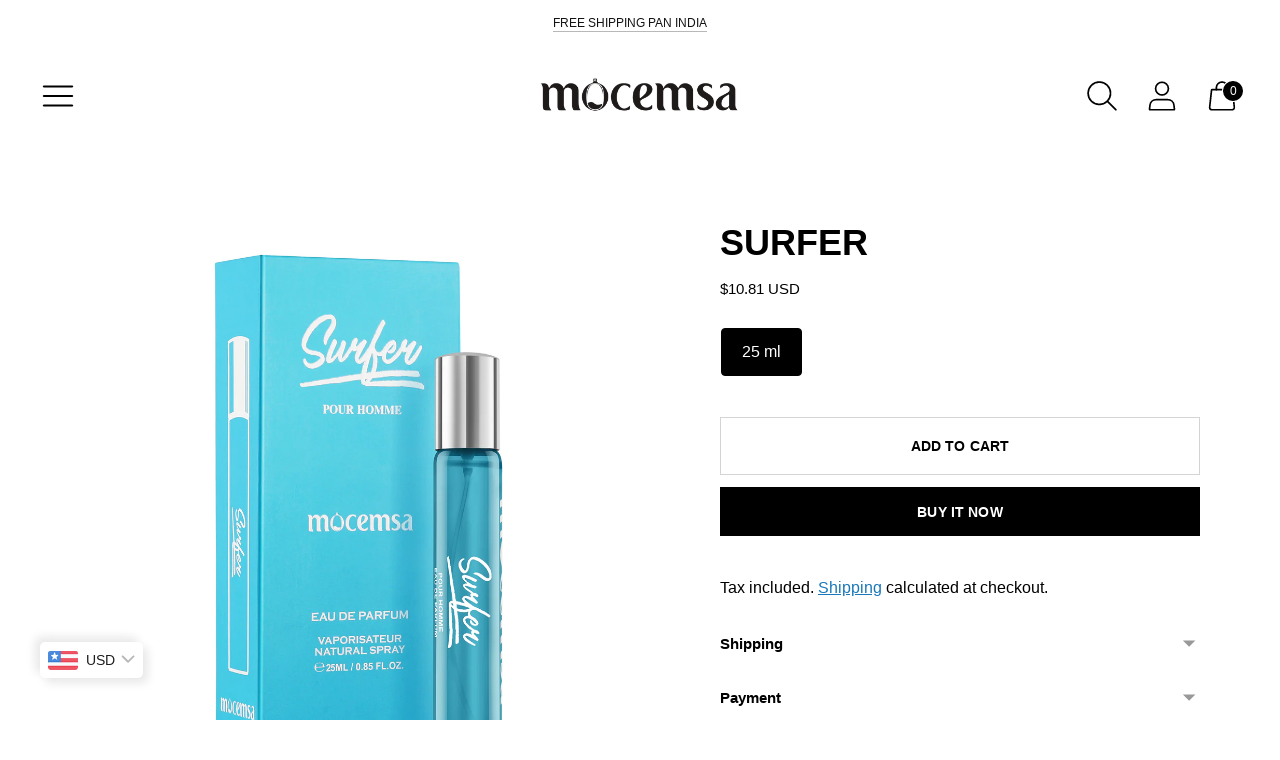

--- FILE ---
content_type: text/html; charset=utf-8
request_url: https://t.makehook.ws/jsv1/org-details/65a84223-58c4-4fcf-bade-e0c111c22320?u=https://mocemsa.com/products/surfer-pour-homme-25ml&_=Sat%20Jan%2017%202026%2021:34:42%20GMT+0000%20(Coordinated%20Universal%20Time)&_=Sat%20Jan%2017%202026%2021:34:42%20GMT+0000%20(Coordinated%20Universal%20Time)
body_size: 2391
content:
{"ekey": "5a2a17e5e368d54736e14218741e2ac9", "org": {"active_billables": [], "ads_data": null, "all_links_forever_redirect": false, "country_code": "", "created_at": "2024-03-04 08:35:33.306814+00:00", "currency": "", "domain": "mocemsa.myshopify.com", "extra_data": {"shopify_provided_scopes": ["read_all_orders", "write_orders", "write_customers", "write_script_tags", "read_product_listings", "read_collection_listings", "write_checkouts", "read_products", "read_inventory", "write_price_rules", "write_pixels", "read_customer_events", "read_orders", "read_customers", "read_script_tags", "read_checkouts", "read_price_rules", "read_pixels"]}, "features_enabled": "adster_cookie_sync,hybrid_cookie_sync,enable_xlr8_proxy,sync_historical_data,disable_update_cart_mapping,high-intent-users,first_session_date,sync_shopify_data,forever_link", "id": 162, "is_active": true, "is_sla_accepted": false, "logo": "", "modified_at": "2026-01-16 06:22:55.770470+00:00", "name": "mocemsa", "onboarding_data": {"currentStep": 0, "currentSubStep": 0, "isCompleted": true, "steps": [{"data": {"email": "", "name": "", "phone": ""}, "id": "contactInfo", "isCompleted": false}, {"id": "businessDetails", "isCompleted": false, "subSteps": [{"data": {"selectedTrafficCategory": ""}, "id": "trafficInfo", "isCompleted": false}, {"data": {"category": "", "categoryId": "", "subcategory": []}, "id": "categoryInfo", "isCompleted": false}, {"data": {"noCRM": false, "otherCRM": false, "selectedCRM": null}, "id": "crmInfo", "isCompleted": false}]}, {"data": {"accentColor": "#fff988", "primaryColor": "#FFFFFF", "secondaryColor": "#212121"}, "id": "brandTheme", "isCompleted": false}]}, "platform": "shopify", "referer": ["superacquire"], "scripts": null, "shop_name": null, "sla_active_version": "v3.0", "templates_data": null, "token": "65a84223-58c4-4fcf-bade-e0c111c22320", "wid": null}, "pop_coins_active": false, "client_config": {"os": "mac os x", "browser": "claudebot", "xink": "https://mocemsa.com/products/surfer-pour-homme-25ml?via=foreverlinks&utm_link_id=global", "platform": "web", "do_redirect": false, "user_agent": "Mozilla/5.0 (Macintosh; Intel Mac OS X 10_15_7) AppleWebKit/537.36 (KHTML, like Gecko) Chrome/131.0.0.0 Safari/537.36; ClaudeBot/1.0; +claudebot@anthropic.com)", "is_bot": false}, "suppressed_prefill_orgs": ["eed61dfd-065f-4f73-a368-902825e950d7", "1031ed84-1bc0-43a1-b0e0-ea66f5bf0a97", "a94c4235-5701-44b4-8d58-411c16f9f1b3"], "code": 2001, "message": "OK"}

--- FILE ---
content_type: text/javascript; charset=utf-8
request_url: https://mocemsa.com/products/surfer-pour-homme-25ml.js
body_size: 717
content:
{"id":8383621529891,"title":"Surfer","handle":"surfer-pour-homme-25ml","description":"\u003cstrong\u003eMRP(₹) : 980\/- (Incl Of All Taxes)\u003c\/strong\u003e\u003cbr data-mce-fragment=\"1\"\u003e\u003cbr data-mce-fragment=\"1\"\u003e\u003cstrong\u003eUSP(₹) : 39.20 Per ML\u003c\/strong\u003e\u003cbr data-mce-fragment=\"1\"\u003e\u003cbr data-mce-fragment=\"1\"\u003e\u003cstrong\u003eMANUFACTURED BY :-\u003c\/strong\u003e\u003cbr data-mce-fragment=\"1\"\u003e\u003cbr data-mce-fragment=\"1\"\u003e\u003cstrong\u003eLavnor India Private Limited,A2\/2-1, Site B, UPSIDC Industrial Area, Surajpur, Greater Noida, Uttar Pradesh 201306\u003c\/strong\u003e\u003cbr data-mce-fragment=\"1\"\u003e\u003cbr data-mce-fragment=\"1\"\u003e\u003cstrong\u003eCOUNTRY OF ORIGIN :- India (IND)\u003cbr\u003e\u003c\/strong\u003e\u003cbr data-mce-fragment=\"1\"\u003eOur newest launch is inspired by our undying love for the unchartered oceans that cover the Earth. Mocemsa Surfer is a fresh, aquatic fragrance that emanates mystery, seduction and confidence.","published_at":"2023-06-21T16:59:16+05:30","created_at":"2023-06-21T16:59:16+05:30","vendor":"Mocemsa","type":"Perfume","tags":["25ml","Best Sellers","Fragrances","men","Mocemsa","surfer"],"price":98000,"price_min":98000,"price_max":98000,"available":true,"price_varies":false,"compare_at_price":98000,"compare_at_price_min":98000,"compare_at_price_max":98000,"compare_at_price_varies":false,"variants":[{"id":45198862483747,"title":"25 ml","option1":"25 ml","option2":null,"option3":null,"sku":"8906075921146","requires_shipping":true,"taxable":true,"featured_image":null,"available":true,"name":"Surfer - 25 ml","public_title":"25 ml","options":["25 ml"],"price":98000,"weight":0,"compare_at_price":98000,"inventory_management":"shopify","barcode":"8906075921146","requires_selling_plan":false,"selling_plan_allocations":[]}],"images":["\/\/cdn.shopify.com\/s\/files\/1\/0233\/6863\/0319\/files\/1_5932fa10-7977-4da5-978d-d1b71a517f8a.jpg?v=1687346959","\/\/cdn.shopify.com\/s\/files\/1\/0233\/6863\/0319\/files\/2_b1619e6c-63d9-46b8-8812-c7b6b030a22e.jpg?v=1687346958","\/\/cdn.shopify.com\/s\/files\/1\/0233\/6863\/0319\/files\/3_87f14ab3-9f66-4b59-be35-412c91ed3b71.jpg?v=1687346959","\/\/cdn.shopify.com\/s\/files\/1\/0233\/6863\/0319\/files\/4_7c4ac530-8f9e-41a9-9af1-43a5997131de.jpg?v=1687346958","\/\/cdn.shopify.com\/s\/files\/1\/0233\/6863\/0319\/files\/5_13_edf5e980-ad70-43d7-99b1-b362b9cc4b5b.jpg?v=1691476792","\/\/cdn.shopify.com\/s\/files\/1\/0233\/6863\/0319\/files\/5_4334e814-57ca-4976-80ff-7df0b7b44281.jpg?v=1691476792","\/\/cdn.shopify.com\/s\/files\/1\/0233\/6863\/0319\/files\/6_8f253531-7b47-474b-ba55-36a19eae4631.jpg?v=1691476792","\/\/cdn.shopify.com\/s\/files\/1\/0233\/6863\/0319\/files\/7_03cfe611-6edd-41ac-81be-2f83c0501b66.jpg?v=1691476792"],"featured_image":"\/\/cdn.shopify.com\/s\/files\/1\/0233\/6863\/0319\/files\/1_5932fa10-7977-4da5-978d-d1b71a517f8a.jpg?v=1687346959","options":[{"name":"Volume","position":1,"values":["25 ml"]}],"url":"\/products\/surfer-pour-homme-25ml","media":[{"alt":null,"id":33966140195107,"position":1,"preview_image":{"aspect_ratio":1.0,"height":1500,"width":1500,"src":"https:\/\/cdn.shopify.com\/s\/files\/1\/0233\/6863\/0319\/files\/1_5932fa10-7977-4da5-978d-d1b71a517f8a.jpg?v=1687346959"},"aspect_ratio":1.0,"height":1500,"media_type":"image","src":"https:\/\/cdn.shopify.com\/s\/files\/1\/0233\/6863\/0319\/files\/1_5932fa10-7977-4da5-978d-d1b71a517f8a.jpg?v=1687346959","width":1500},{"alt":null,"id":33966140227875,"position":2,"preview_image":{"aspect_ratio":1.0,"height":1500,"width":1500,"src":"https:\/\/cdn.shopify.com\/s\/files\/1\/0233\/6863\/0319\/files\/2_b1619e6c-63d9-46b8-8812-c7b6b030a22e.jpg?v=1687346958"},"aspect_ratio":1.0,"height":1500,"media_type":"image","src":"https:\/\/cdn.shopify.com\/s\/files\/1\/0233\/6863\/0319\/files\/2_b1619e6c-63d9-46b8-8812-c7b6b030a22e.jpg?v=1687346958","width":1500},{"alt":null,"id":33966140260643,"position":3,"preview_image":{"aspect_ratio":1.0,"height":1500,"width":1500,"src":"https:\/\/cdn.shopify.com\/s\/files\/1\/0233\/6863\/0319\/files\/3_87f14ab3-9f66-4b59-be35-412c91ed3b71.jpg?v=1687346959"},"aspect_ratio":1.0,"height":1500,"media_type":"image","src":"https:\/\/cdn.shopify.com\/s\/files\/1\/0233\/6863\/0319\/files\/3_87f14ab3-9f66-4b59-be35-412c91ed3b71.jpg?v=1687346959","width":1500},{"alt":null,"id":33966140293411,"position":4,"preview_image":{"aspect_ratio":1.0,"height":1500,"width":1500,"src":"https:\/\/cdn.shopify.com\/s\/files\/1\/0233\/6863\/0319\/files\/4_7c4ac530-8f9e-41a9-9af1-43a5997131de.jpg?v=1687346958"},"aspect_ratio":1.0,"height":1500,"media_type":"image","src":"https:\/\/cdn.shopify.com\/s\/files\/1\/0233\/6863\/0319\/files\/4_7c4ac530-8f9e-41a9-9af1-43a5997131de.jpg?v=1687346958","width":1500},{"alt":null,"id":34464037798179,"position":5,"preview_image":{"aspect_ratio":1.0,"height":1080,"width":1080,"src":"https:\/\/cdn.shopify.com\/s\/files\/1\/0233\/6863\/0319\/files\/5_13_edf5e980-ad70-43d7-99b1-b362b9cc4b5b.jpg?v=1691476792"},"aspect_ratio":1.0,"height":1080,"media_type":"image","src":"https:\/\/cdn.shopify.com\/s\/files\/1\/0233\/6863\/0319\/files\/5_13_edf5e980-ad70-43d7-99b1-b362b9cc4b5b.jpg?v=1691476792","width":1080},{"alt":null,"id":33966140326179,"position":6,"preview_image":{"aspect_ratio":1.0,"height":1500,"width":1500,"src":"https:\/\/cdn.shopify.com\/s\/files\/1\/0233\/6863\/0319\/files\/5_4334e814-57ca-4976-80ff-7df0b7b44281.jpg?v=1691476792"},"aspect_ratio":1.0,"height":1500,"media_type":"image","src":"https:\/\/cdn.shopify.com\/s\/files\/1\/0233\/6863\/0319\/files\/5_4334e814-57ca-4976-80ff-7df0b7b44281.jpg?v=1691476792","width":1500},{"alt":null,"id":33966140358947,"position":7,"preview_image":{"aspect_ratio":1.0,"height":1500,"width":1500,"src":"https:\/\/cdn.shopify.com\/s\/files\/1\/0233\/6863\/0319\/files\/6_8f253531-7b47-474b-ba55-36a19eae4631.jpg?v=1691476792"},"aspect_ratio":1.0,"height":1500,"media_type":"image","src":"https:\/\/cdn.shopify.com\/s\/files\/1\/0233\/6863\/0319\/files\/6_8f253531-7b47-474b-ba55-36a19eae4631.jpg?v=1691476792","width":1500},{"alt":null,"id":33966140391715,"position":8,"preview_image":{"aspect_ratio":1.0,"height":1500,"width":1500,"src":"https:\/\/cdn.shopify.com\/s\/files\/1\/0233\/6863\/0319\/files\/7_03cfe611-6edd-41ac-81be-2f83c0501b66.jpg?v=1691476792"},"aspect_ratio":1.0,"height":1500,"media_type":"image","src":"https:\/\/cdn.shopify.com\/s\/files\/1\/0233\/6863\/0319\/files\/7_03cfe611-6edd-41ac-81be-2f83c0501b66.jpg?v=1691476792","width":1500}],"requires_selling_plan":false,"selling_plan_groups":[]}